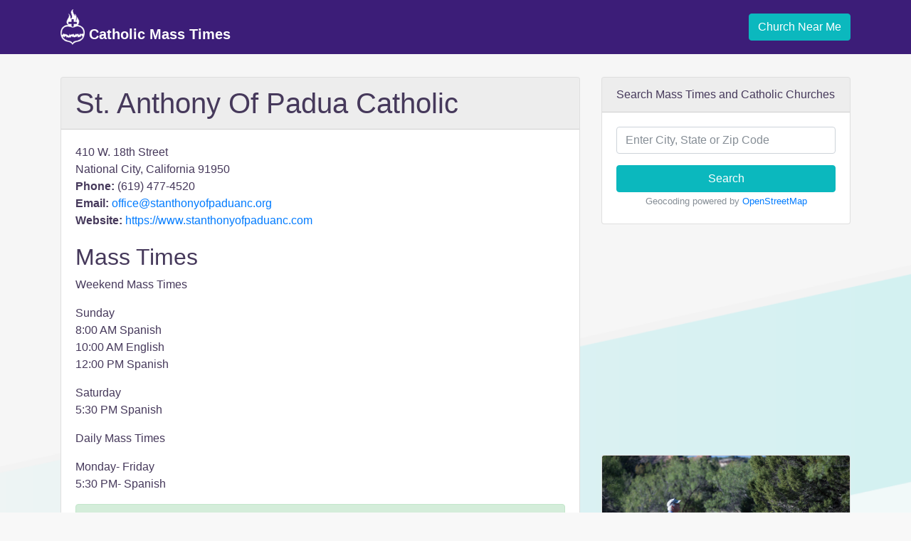

--- FILE ---
content_type: text/html; charset=utf-8
request_url: https://www.google.com/recaptcha/api2/aframe
body_size: 269
content:
<!DOCTYPE HTML><html><head><meta http-equiv="content-type" content="text/html; charset=UTF-8"></head><body><script nonce="ZBFWbUm5Mib0VqtEBz6wQQ">/** Anti-fraud and anti-abuse applications only. See google.com/recaptcha */ try{var clients={'sodar':'https://pagead2.googlesyndication.com/pagead/sodar?'};window.addEventListener("message",function(a){try{if(a.source===window.parent){var b=JSON.parse(a.data);var c=clients[b['id']];if(c){var d=document.createElement('img');d.src=c+b['params']+'&rc='+(localStorage.getItem("rc::a")?sessionStorage.getItem("rc::b"):"");window.document.body.appendChild(d);sessionStorage.setItem("rc::e",parseInt(sessionStorage.getItem("rc::e")||0)+1);localStorage.setItem("rc::h",'1769238138226');}}}catch(b){}});window.parent.postMessage("_grecaptcha_ready", "*");}catch(b){}</script></body></html>

--- FILE ---
content_type: application/javascript; charset=utf-8
request_url: https://fundingchoicesmessages.google.com/f/AGSKWxXvc0GXyR2PKbLfRF6cs_ucMLGXpl4pwbxT8AV092rgKUY_RSxEBEZN2WRDtZTi18CCjSsE86dV7w3PzIioD64JrN6VvXb_XbYGmAm41j99R3taTznImBZsyZryn9ejCIhuAPgA_sOPxTaGhkqQx9MB2LohIiNfPTBM0R5a0o2L9LtxGndQs-bojjs=/_/adiframetop./admaven.js/ad/skin_-book-ad-.728x90_
body_size: -1289
content:
window['dc7a3e87-83ad-4695-841f-a0c2019b17df'] = true;

--- FILE ---
content_type: application/javascript; charset=utf-8
request_url: https://fundingchoicesmessages.google.com/f/AGSKWxWJeqNLMojfDIla4Glg8XdjzF8K52fH7U-sXkfgD-x6hjzcJSnoZcpU5vypxdWVMri1YP_NWJLKiBKe1jkylKtHS-qwBitXz8k30dOT6PNv_won8IgP4UVwmxbxPGm4dgDS3w6A?fccs=W251bGwsbnVsbCxudWxsLG51bGwsbnVsbCxudWxsLFsxNzY5MjM4MTM4LDExMjAwMDAwMF0sbnVsbCxudWxsLG51bGwsW251bGwsWzcsNiwxMF0sbnVsbCxudWxsLG51bGwsbnVsbCxudWxsLG51bGwsbnVsbCxudWxsLG51bGwsMV0sImh0dHBzOi8vY2F0aG9saWNtYXNzdGltZS5vcmcvY2h1cmNoL3N0LWFudGhvbnktb2YtcGFkdWEtY2F0aG9saWMvMTMwNS8iLG51bGwsW1s4LCJrNjFQQmptazZPMCJdLFs5LCJlbi1VUyJdLFsxNiwiWzEsMSwxXSJdLFsxOSwiMiJdLFsyNCwiIl0sWzI5LCJmYWxzZSJdXV0
body_size: 135
content:
if (typeof __googlefc.fcKernelManager.run === 'function') {"use strict";this.default_ContributorServingResponseClientJs=this.default_ContributorServingResponseClientJs||{};(function(_){var window=this;
try{
var qp=function(a){this.A=_.t(a)};_.u(qp,_.J);var rp=function(a){this.A=_.t(a)};_.u(rp,_.J);rp.prototype.getWhitelistStatus=function(){return _.F(this,2)};var sp=function(a){this.A=_.t(a)};_.u(sp,_.J);var tp=_.ed(sp),up=function(a,b,c){this.B=a;this.j=_.A(b,qp,1);this.l=_.A(b,_.Pk,3);this.F=_.A(b,rp,4);a=this.B.location.hostname;this.D=_.Fg(this.j,2)&&_.O(this.j,2)!==""?_.O(this.j,2):a;a=new _.Qg(_.Qk(this.l));this.C=new _.dh(_.q.document,this.D,a);this.console=null;this.o=new _.mp(this.B,c,a)};
up.prototype.run=function(){if(_.O(this.j,3)){var a=this.C,b=_.O(this.j,3),c=_.fh(a),d=new _.Wg;b=_.hg(d,1,b);c=_.C(c,1,b);_.jh(a,c)}else _.gh(this.C,"FCNEC");_.op(this.o,_.A(this.l,_.De,1),this.l.getDefaultConsentRevocationText(),this.l.getDefaultConsentRevocationCloseText(),this.l.getDefaultConsentRevocationAttestationText(),this.D);_.pp(this.o,_.F(this.F,1),this.F.getWhitelistStatus());var e;a=(e=this.B.googlefc)==null?void 0:e.__executeManualDeployment;a!==void 0&&typeof a==="function"&&_.To(this.o.G,
"manualDeploymentApi")};var vp=function(){};vp.prototype.run=function(a,b,c){var d;return _.v(function(e){d=tp(b);(new up(a,d,c)).run();return e.return({})})};_.Tk(7,new vp);
}catch(e){_._DumpException(e)}
}).call(this,this.default_ContributorServingResponseClientJs);
// Google Inc.

//# sourceURL=/_/mss/boq-content-ads-contributor/_/js/k=boq-content-ads-contributor.ContributorServingResponseClientJs.en_US.k61PBjmk6O0.es5.O/d=1/exm=ad_blocking_detection_executable,kernel_loader,loader_js_executable,web_iab_us_states_signal_executable/ed=1/rs=AJlcJMztj-kAdg6DB63MlSG3pP52LjSptg/m=cookie_refresh_executable
__googlefc.fcKernelManager.run('\x5b\x5b\x5b7,\x22\x5b\x5bnull,\\\x22catholicmasstime.org\\\x22,\\\x22AKsRol_MOLIjMjxT3oJg6k7K0XV14czMrohjp5nWM5Ct9f0lggTKQC3Dt9fCgqtk8bJ4EXD2Zv7pcLKJN4igXRlEI6CtxCYj7l23qgEN8kZgLs4E088uTtjcAtEYMyK4uqNogMYunGkpQU7_cK4i-NtKGyzjexC26Q\\\\u003d\\\\u003d\\\x22\x5d,null,\x5b\x5bnull,null,null,\\\x22https:\/\/fundingchoicesmessages.google.com\/f\/AGSKWxVgSvy8QbVTyxORRbCgvmBAm4LSeI3Q1TCcEtPf0H3yfN2c1sVSpprDAVkXKHcdMLAgBj_qiP4QkT-QdceQD0F9kVW8m1Bm73ILQ_dBSOkSxE5WSGXgdfC_ffanR4om9wE3EN2J\\\x22\x5d,null,null,\x5bnull,null,null,\\\x22https:\/\/fundingchoicesmessages.google.com\/el\/AGSKWxUXivUI59ivgSHVrFxfi0G4QE2K4ZkehxlmnVhl3guw8m3X78sa5eAMKN3sEalBIVVU-QddMULK92RAKdvMiTfUwg0KAwgoOMJvS_pbFJo1_D7o810au7bwT7nfkYmZVxLxJ1GC\\\x22\x5d,null,\x5bnull,\x5b7,6,10\x5d,null,null,null,null,null,null,null,null,null,1\x5d\x5d,\x5b3,1\x5d\x5d\x22\x5d\x5d,\x5bnull,null,null,\x22https:\/\/fundingchoicesmessages.google.com\/f\/AGSKWxX97dE6G-X0KZSuHo6MhcONYoIsQTaZWMWY-F2yQWP1Oh8TzXTUgjIGHmVuq3kr4NqviEy7LhQMJCZ1Jt7dKsZy3VL-rlPGypCQUxz3kg6ZGp531Vl0rWforWztJY0tqzmyQbIg\x22\x5d\x5d');}